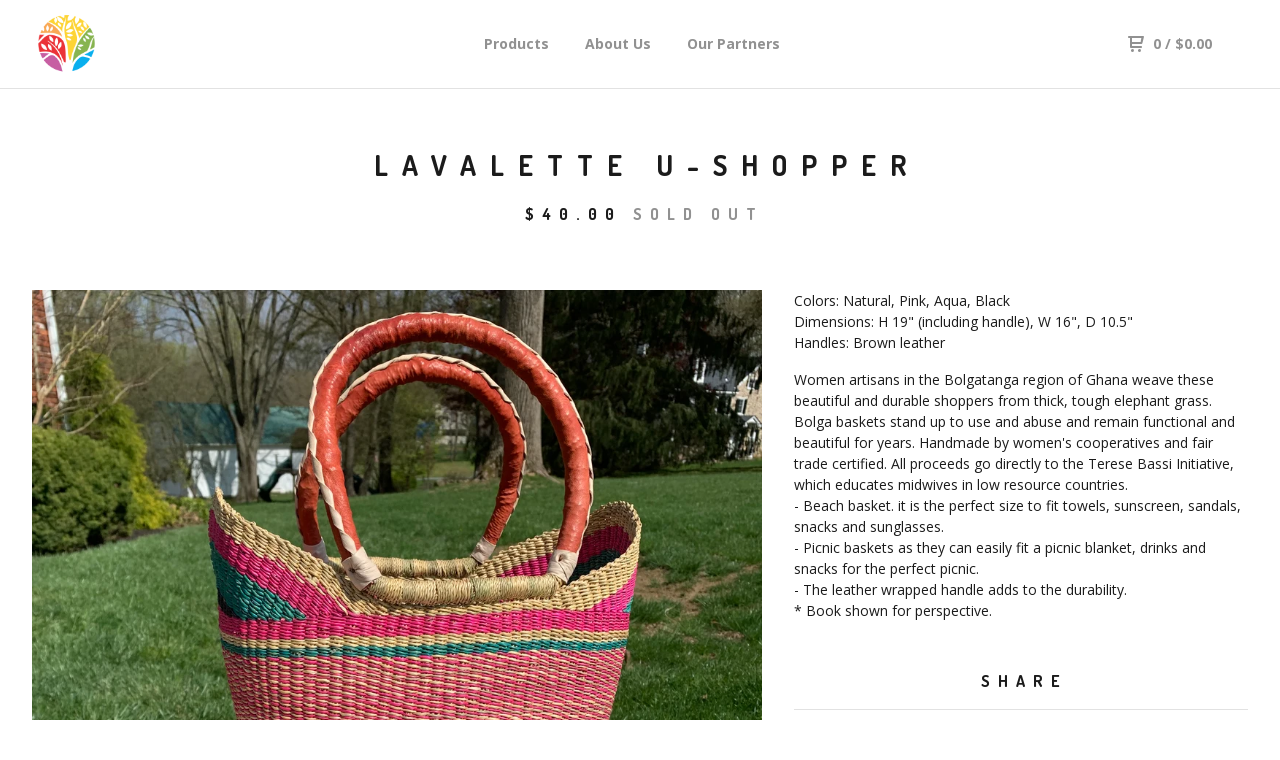

--- FILE ---
content_type: text/html; charset=utf-8
request_url: https://the1789fund.bigcartel.com/product/lavalette-u-shopper
body_size: 6185
content:
<!DOCTYPE html>
  <head>
    <title>Lavalette U-Shopper | The 1789 Fund</title>
    <meta charset="utf-8">
    <meta name="viewport" content="width=device-width, initial-scale=1.0, maximum-scale=1.0, user-scalable=no" />
    <link href="/theme_stylesheets/145050764/1623173778/theme.css" media="screen" rel="stylesheet" type="text/css">
    <script src="//ajax.googleapis.com/ajax/libs/jquery/1.11.3/jquery.min.js" type="text/javascript"></script>
    <script src="https://assets.bigcartel.com/theme_assets/91/1.6.3/theme.js?v=1" type="text/javascript"></script>
    <!-- Served from Big Cartel Storefront -->
<!-- Big Cartel generated meta tags -->
<meta name="generator" content="Big Cartel" />
<meta name="author" content="The 1789 Fund" />
<meta name="description" content="Colors: Natural, Pink, Aqua, Black Dimensions: H 19&quot; (including handle), W 16&quot;, D 10.5&quot; Handles: Brown leather Women artisans in the..." />
<meta name="referrer" content="strict-origin-when-cross-origin" />
<meta name="product_id" content="62235245" />
<meta name="product_name" content="Lavalette U-Shopper" />
<meta name="product_permalink" content="lavalette-u-shopper" />
<meta name="theme_name" content="Neat" />
<meta name="theme_version" content="1.6.3" />
<meta property="og:type" content="product" />
<meta property="og:site_name" content="The 1789 Fund" />
<meta property="og:title" content="Lavalette U-Shopper" />
<meta property="og:url" content="https://the1789fund.bigcartel.com/product/lavalette-u-shopper" />
<meta property="og:description" content="Colors: Natural, Pink, Aqua, Black Dimensions: H 19&quot; (including handle), W 16&quot;, D 10.5&quot; Handles: Brown leather Women artisans in the..." />
<meta property="og:image" content="https://assets.bigcartel.com/product_images/258481412/IMG_0914.jpg?auto=format&amp;fit=max&amp;h=1200&amp;w=1200" />
<meta property="og:image:secure_url" content="https://assets.bigcartel.com/product_images/258481412/IMG_0914.jpg?auto=format&amp;fit=max&amp;h=1200&amp;w=1200" />
<meta property="og:price:amount" content="40.00" />
<meta property="og:price:currency" content="USD" />
<meta property="og:availability" content="oos" />
<meta name="twitter:card" content="summary_large_image" />
<meta name="twitter:title" content="Lavalette U-Shopper" />
<meta name="twitter:description" content="Colors: Natural, Pink, Aqua, Black Dimensions: H 19&quot; (including handle), W 16&quot;, D 10.5&quot; Handles: Brown leather Women artisans in the..." />
<meta name="twitter:image" content="https://assets.bigcartel.com/product_images/258481412/IMG_0914.jpg?auto=format&amp;fit=max&amp;h=1200&amp;w=1200" />
<!-- end of generated meta tags -->

<!-- Big Cartel generated link tags -->
<link rel="preconnect" href="https://fonts.googleapis.com" />
<link rel="preconnect" href="https://fonts.gstatic.com" crossorigin="true" />
<link rel="stylesheet" href="//fonts.googleapis.com/css?family=Dosis:400,700|Open+Sans:300,400,500,700&amp;display=swap" type="text/css" title="Google Fonts" />
<link rel="canonical" href="https://the1789fund.bigcartel.com/product/lavalette-u-shopper" />
<link rel="alternate" href="https://the1789fund.bigcartel.com/products.xml" type="application/rss+xml" title="Product Feed" />
<link rel="icon" href="/favicon.svg" type="image/svg+xml" />
<link rel="icon" href="/favicon.ico" type="image/x-icon" />
<link rel="apple-touch-icon" href="/apple-touch-icon.png" />
<!-- end of generated link tags -->

<!-- Big Cartel generated structured data -->
<script type="application/ld+json">
{"@context":"https://schema.org","@type":"BreadcrumbList","itemListElement":[{"@type":"ListItem","position":1,"name":"Home","item":"https://the1789fund.bigcartel.com/"},{"@type":"ListItem","position":2,"name":"Products","item":"https://the1789fund.bigcartel.com/products"},{"@type":"ListItem","position":3,"name":"Lavalette U-Shopper","item":"https://the1789fund.bigcartel.com/product/lavalette-u-shopper"}]}
</script>
<script type="application/ld+json">
{"@context":"https://schema.org/","@type":"Product","name":"Lavalette U-Shopper","url":"https://the1789fund.bigcartel.com/product/lavalette-u-shopper","description":"Colors: Natural, Pink, Aqua, Black\nDimensions: H 19\u0026quot; (including handle), W 16\u0026quot;, D 10.5\u0026quot;\nHandles: Brown leather\n\nWomen artisans in the Bolgatanga region of Ghana weave these beautiful and durable shoppers from thick, tough elephant grass. Bolga baskets stand up to use and abuse and remain functional and beautiful for years. Handmade by women\u0026#39;s cooperatives and fair trade certified. All proceeds go directly to the Terese Bassi Initiative, which educates midwives in low resource countries.\n- Beach basket. it is the perfect size to fit towels, sunscreen, sandals, snacks and sunglasses.\n- Picnic baskets as they can easily fit a picnic blanket, drinks and snacks for the perfect picnic.\n- The leather wrapped handle adds to the durability.\n* Book shown for perspective.","sku":"62235245","image":["https://assets.bigcartel.com/product_images/258481412/IMG_0914.jpg?auto=format\u0026fit=max\u0026h=1200\u0026w=1200","https://assets.bigcartel.com/product_images/258481289/IMG_0915.jpg?auto=format\u0026fit=max\u0026h=1200\u0026w=1200"],"brand":{"@type":"Brand","name":"The 1789 Fund"},"offers":[{"@type":"Offer","name":"Lavalette U-Shopper","url":"https://the1789fund.bigcartel.com/product/lavalette-u-shopper","sku":"62235245","price":"40.0","priceCurrency":"USD","priceValidUntil":"2027-01-22","availability":"https://schema.org/OutOfStock","itemCondition":"NewCondition","additionalProperty":[{"@type":"PropertyValue","propertyID":"item_group_id","value":"62235245"}],"shippingDetails":[{"@type":"OfferShippingDetails","shippingDestination":{"@type":"DefinedRegion","addressCountry":"US"},"shippingRate":{"@type":"MonetaryAmount","value":"8.0","currency":"USD"}}]}]}
</script>

<!-- end of generated structured data -->

<script>
  window.bigcartel = window.bigcartel || {};
  window.bigcartel = {
    ...window.bigcartel,
    ...{"account":{"id":4351462,"host":"the1789fund.bigcartel.com","bc_host":"the1789fund.bigcartel.com","currency":"USD","country":{"code":"US","name":"United States"}},"theme":{"name":"Neat","version":"1.6.3","colors":{"button_background_color":null,"button_text_color":null,"button_hover_background_color":null,"background_color":"#ffffff","primary_text_color":"#1b1b1b","link_text_color":"#919191","link_hover_color":"#1b1b1b"}},"checkout":{"payments_enabled":true,"paypal_merchant_id":"74QRH6JA9KL68"},"product":{"id":62235245,"name":"Lavalette U-Shopper","permalink":"lavalette-u-shopper","position":14,"url":"/product/lavalette-u-shopper","status":"sold-out","created_at":"2020-04-16T21:07:21.000Z","has_password_protection":false,"images":[{"url":"https://assets.bigcartel.com/product_images/258481412/IMG_0914.jpg?auto=format\u0026fit=max\u0026h=1000\u0026w=1000","width":3024,"height":4032},{"url":"https://assets.bigcartel.com/product_images/258481289/IMG_0915.jpg?auto=format\u0026fit=max\u0026h=1000\u0026w=1000","width":3024,"height":4032}],"price":40.0,"default_price":40.0,"tax":0.0,"on_sale":true,"description":"Colors: Natural, Pink, Aqua, Black\r\nDimensions: H 19\" (including handle), W 16\", D 10.5\"\r\nHandles: Brown leather\r\n\r\nWomen artisans in the Bolgatanga region of Ghana weave these beautiful and durable shoppers from thick, tough elephant grass. Bolga baskets stand up to use and abuse and remain functional and beautiful for years. Handmade by women's cooperatives and fair trade certified. All proceeds go directly to the Terese Bassi Initiative, which educates midwives in low resource countries.\r\n- Beach basket. it is the perfect size to fit towels, sunscreen, sandals, snacks and sunglasses.\r\n- Picnic baskets as they can easily fit a picnic blanket, drinks and snacks for the perfect picnic.\r\n- The leather wrapped handle adds to the durability.\r\n* Book shown for perspective.","has_option_groups":false,"options":[{"id":227221796,"name":"Lavalette U-Shopper","price":40.0,"sold_out":true,"has_custom_price":false,"option_group_values":[]}],"artists":[],"categories":[],"option_groups":[],"shipping":[{"amount_alone":8.0,"amount_with_others":3.0,"country":{"id":43,"name":"United States","code":"US"}}]},"page":{"type":"product"}}
  }
</script>
<script async src="https://www.paypal.com/sdk/js?client-id=AbPSFDwkxJ_Pxau-Ek8nKIMWIanP8jhAdSXX5MbFoCq_VkpAHX7DZEbfTARicVRWOVUgeUt44lu7oHF-&merchant-id=74QRH6JA9KL68&currency=USD&components=messages,buttons" data-partner-attribution-id="BigCartel_SP_PPCP" data-namespace="PayPalSDK"></script>
<style type="text/css">.bc-product-video-embed { width: 100%; max-width: 640px; margin: 0 auto 1rem; } .bc-product-video-embed iframe { aspect-ratio: 16 / 9; width: 100%; border: 0; }</style>
<script type="text/javascript">
  var _bcaq = _bcaq || [];
  _bcaq.push(['_setUrl','stats1.bigcartel.com']);_bcaq.push(['_trackVisit','4351462']);_bcaq.push(['_trackProduct','62235245','4351462']);
  (function() {
    var bca = document.createElement('script'); bca.type = 'text/javascript'; bca.async = true;
    bca.src = '/stats.min.js';
    var s = document.getElementsByTagName('script')[0]; s.parentNode.insertBefore(bca, s);
  })();
</script>
<script src="/assets/currency-formatter-e6d2ec3fd19a4c813ec8b993b852eccecac4da727de1c7e1ecbf0a335278e93a.js"></script>
  </head>
  <body id="product" class="theme">
  <div class="wrap">
	    <header class="page">
      <div class="logo image">
        <a href="/" title="The 1789 Fund">
          
            <img src="https://assets.bigcartel.com/theme_images/44892626/logo-transparent1.png?auto=format&fit=max&w=400" alt="The 1789 Fund">
          
        </a>
      </div>
      <nav class="sections">
        <ul class="navigation">
          <li><a href="/products">Products</a></li>
          
            <li><a title="View About Us" href="/about-us">About Us</a></li>
          
            <li><a title="View Our Partners" href="/our-partners">Our Partners</a></li>
          
        </ul>
      </nav>
      <nav class="utility">
        <ul>
          
          <li class="cart">
            <a href="/cart">
              <svg xmlns="http://www.w3.org/2000/svg" width="16" height="16" viewBox="0 0 16 16"><path d="M15.202 0h-14.188c-.561 0-1.014.4-1.014 1s.453 1 1 1h1v9c0 .6.5 1 1 1h10c.56 0 1-.447 1-1s-.44-1-1-1h-9v-2h9.175c.56 0 1.124-.435 1.259-.97l1.536-6.06c.136-.57-.17-.97-.77-.97zm-2.596 6h-8.606v-4h9.397l-.791 4z"/><circle cx="4.5" cy="14.5" r="1.5"/><circle cx="11.5" cy="14.5" r="1.5"/></svg>
              0 <span class="desktop">/ <span data-currency-amount="0" data-currency-code="USD"><span class="currency_sign">$</span>0.00</span></span>
            </a>
          </li>
          <li>
            <a href="#nav" class="nav_trigger mobile">
              <svg xmlns="http://www.w3.org/2000/svg" width="16" height="10" viewBox="0 0 16 10"><path d="M15.5 0h-15c-.276 0-.5.2-.5.5v1c0 .3.2.5.5.5h15c.276 0 .5-.2.5-.5v-1c0-.3-.2-.5-.5-.5zM15.5 4h-15c-.276 0-.5.2-.5.5v1c0 .3.2.5.5.5h15c.276 0 .5-.2.5-.5v-1c0-.3-.2-.5-.5-.5zM15.5 8h-15c-.276 0-.5.2-.5.5v1c0 .3.2.5.5.5h15c.276 0 .5-.224.5-.5v-1c0-.3-.2-.5-.5-.5z"/></svg>
            </a>
          </li>
        </ul>
      </nav>
    </header>

    <div class="mobile_nav">
  		<a href="#" class="close_nav">
  			<svg xmlns="http://www.w3.org/2000/svg" width="15" height="15" viewBox="0 0 10 10"><path d="M7.924 6.51l-2.474-2.475 2.475-2.475c.196-.195.196-.512 0-.707l-.708-.753c-.195-.195-.512-.195-.707 0l-2.474 2.521-2.475-2.475c-.195-.195-.512-.195-.707 0l-.707.754c-.196.195-.196.5 0 .707l2.475 2.475-2.475 2.428c-.196.195-.196.5 0 .707l.707.7c.195.2.5.2.7 0l2.475-2.475 2.481 2.482c.195.2.5.2.7 0l.707-.707c.204-.217.183-.517-.017-.707z"/></svg>
  		</a>
  		<ul>
  		  <li><a href="/products">Products</a></li>
  		  
  		    <li><a title="View About Us" href="/about-us">About Us</a></li>
  		  
  		    <li><a title="View Our Partners" href="/our-partners">Our Partners</a></li>
  		  
  		  <li><a href="/contact">Contact</a></li>
  		</ul>
	  </div>
    
      <section class="content">
  <h1>Lavalette U-Shopper</h1>

  
  <h4><span data-currency-amount="40.0" data-currency-code="USD"><span class="currency_sign">$</span>40.00</span> <em>Sold Out</em></h4>

  

  <section class="product_image image_gallery">
    <div class="default_image">
      
        <a href="https://assets.bigcartel.com/product_images/258481412/IMG_0914.jpg?auto=format&fit=max&w=2000"><img src="https://assets.bigcartel.com/product_images/258481412/IMG_0914.jpg?auto=format&fit=max&w=1000" alt="Image of Lavalette U-Shopper" class="primary_image"></a>
      
    </div>
    
      <ul class="product_thumbnails">
        
          <li><a href="https://assets.bigcartel.com/product_images/258481289/IMG_0915.jpg?auto=format&fit=max&w=2000"><img src="https://assets.bigcartel.com/product_images/258481289/IMG_0915.jpg?auto=format&fit=max&w=500" alt="Image of Lavalette U-Shopper"></a></li>
        
      </ul>
    
  </section>

  <section class="product_description">
    
      <p>Colors: Natural, Pink, Aqua, Black
<br />Dimensions: H 19" (including handle), W 16", D 10.5"
<br />Handles: Brown leather</p>
<p>Women artisans in the Bolgatanga region of Ghana weave these beautiful and durable shoppers from thick, tough elephant grass. Bolga baskets stand up to use and abuse and remain functional and beautiful for years. Handmade by women's cooperatives and fair trade certified. All proceeds go directly to the Terese Bassi Initiative, which educates midwives in low resource countries.
<br />- Beach basket. it is the perfect size to fit towels, sunscreen, sandals, snacks and sunglasses.
<br />- Picnic baskets as they can easily fit a picnic blanket, drinks and snacks for the perfect picnic.
<br />- The leather wrapped handle adds to the durability.
<br />* Book shown for perspective.</p>
    

    

    

    
      <h4>Share</h4>
      <ul class="social_links">
        <li><a target="_blank" href="http://twitter.com/share?url=https://the1789fund.bigcartel.com/product/lavalette-u-shopper&text=Check out The 1789 Fund's"><svg xmlns="http://www.w3.org/2000/svg" width="16" height="16" viewBox="0 150.857 612 490.298" enable-background="new 0 150.857 612 490.298"><path d="M605.886 208.899c-22.068 9.841-45.777 16.493-70.667 19.486 25.397-15.318 44.908-39.572 54.106-68.477-23.776 14.186-50.104 24.48-78.14 30.037-22.442-24.058-54.426-39.088-89.817-39.088-67.956 0-123.055 55.41-123.055 123.765 0 9.7 1.083 19.144 3.182 28.207-102.265-5.171-192.933-54.438-253.625-129.322-10.587 18.287-16.659 39.547-16.659 62.228 0 42.944 21.726 80.833 54.744 103.024-20.172-.637-39.15-6.206-55.729-15.478-.012.52-.012 1.041-.012 1.561 0 59.97 42.418 109.988 98.709 121.366-10.331 2.833-21.193 4.345-32.417 4.345-7.932 0-15.637-.777-23.152-2.222 15.662 49.169 61.103 84.959 114.946 85.956-42.112 33.195-95.172 52.981-152.823 52.981-9.933 0-19.725-.588-29.352-1.726 54.456 35.116 119.138 55.612 188.619 55.612 226.33 0 350.101-188.601 350.101-352.164 0-5.367-.123-10.698-.361-16.016 24.039-17.458 44.903-39.264 61.402-64.075z"/></svg></a>
        <li><a target="_blank" href="https://www.facebook.com/sharer/sharer.php?u=https://the1789fund.bigcartel.com/product/lavalette-u-shopper"><svg xmlns="http://www.w3.org/2000/svg" width="9" height="16" viewBox="157.162 90 297.799 612" enable-background="new 157.162 90 297.799 612"><path d="M369.036 193.795h85.68v-103.795h-121.054c-97.553 19.707-98.776 108.936-98.776 108.936v105.753h-77.724v102.938h77.724v294.373h108.324v-294.617h102.081l9.67-102.938h-111.017v-75.521c-.123-33.171 25.092-35.129 25.092-35.129z"/></svg></a>
        <li class="social_pinterest"><a title="Pin" data-pin-custom="true" data-pin-do="buttonPin" href="https://www.pinterest.com/pin/create/button/?url=https://the1789fund.bigcartel.com/product/lavalette-u-shopper&media=https://assets.bigcartel.com/product_images/258481412/IMG_0914.jpg&description=Colors: Natural, Pink, Aqua, Black
Dimensions: H 19&quot; (including handle), W 16&quot;, D 10.5&quot;
Handles: Brown leather

Women artisans in the Bolgatanga region of Ghana weave these beaut..."><svg xmlns="http://www.w3.org/2000/svg" width="36" height="36" viewBox="0 0 12 16"><path d="M4.933 10.582c-.406 2.203-.9 4.314-2.366 5.418-.452-3.33.665-5.83 1.183-8.484C2.866 6 3.9 2.9 5.7 3.63c2.315.97-2 5.77.9 6.34 3 .6 4.225-5.4 2.365-7.36C6.285-.22 1.1 2.5 1.8 6.596c.154 1 1.1 1.3.4 2.658C.48 8.858-.034 7.45.032 5.574.138 2.504 2.692.352 5.255.054c3.24-.376 6.3 1.2 6.7 4.396.473 3.568-1.462 7.433-4.927 7.2C6.063 11.5 5.7 11 4.9 10.582z"/></svg>
      </a></li>
      </ul>
    

  </section>
</section>


    

    <footer>
      <nav class="footernav">
        <ul>
          <li><a href="/">Home</a></li>
          
          <li><a href="/contact">Contact</a></li>
          
            <li><a href="http://the1789fund.org">Back to site</a></li>
          
        </ul>
      </nav>
  	  
    	  <ul class="social_footer">
          
            <li><a title="Twitter" href="https://twitter.com/1789fund"><svg id="twitter" xmlns="http://www.w3.org/2000/svg" width="36" height="36" viewBox="0 150.857 612 490.298" enable-background="new 0 150.857 612 490.298"><path d="M605.886 208.899c-22.068 9.841-45.777 16.493-70.667 19.486 25.397-15.318 44.908-39.572 54.106-68.477-23.776 14.186-50.104 24.48-78.14 30.037-22.442-24.058-54.426-39.088-89.817-39.088-67.956 0-123.055 55.41-123.055 123.765 0 9.7 1.083 19.144 3.182 28.207-102.265-5.171-192.933-54.438-253.625-129.322-10.587 18.287-16.659 39.547-16.659 62.228 0 42.944 21.726 80.833 54.744 103.024-20.172-.637-39.15-6.206-55.729-15.478-.012.52-.012 1.041-.012 1.561 0 59.97 42.418 109.988 98.709 121.366-10.331 2.833-21.193 4.345-32.417 4.345-7.932 0-15.637-.777-23.152-2.222 15.662 49.169 61.103 84.959 114.946 85.956-42.112 33.195-95.172 52.981-152.823 52.981-9.933 0-19.725-.588-29.352-1.726 54.456 35.116 119.138 55.612 188.619 55.612 226.33 0 350.101-188.601 350.101-352.164 0-5.367-.123-10.698-.361-16.016 24.039-17.458 44.903-39.264 61.402-64.075z"/></svg></a></li>
          
          
            <li><a title="Facebook" href="https://facebook.com/the1789fund"><svg xmlns="http://www.w3.org/2000/svg" width="36" height="36" viewBox="157.162 90 297.799 612" enable-background="new 157.162 90 297.799 612"><path d="M369.036 193.795h85.68v-103.795h-121.054c-97.553 19.707-98.776 108.936-98.776 108.936v105.753h-77.724v102.938h77.724v294.373h108.324v-294.617h102.081l9.67-102.938h-111.017v-75.521c-.123-33.171 25.092-35.129 25.092-35.129z"/></svg></a></li>
          
          
            <li><a title="Instagram" href="https://instagram.com/the1789fund"><svg xmlns="http://www.w3.org/2000/svg" width="36" height="36" viewBox="0 90 612 612" enable-background="new 0 90 612 612"><path d="M540.273 90h-468.546c-39.536 0-71.727 32.191-71.727 71.727v468.67c0 39.412 32.191 71.603 71.727 71.603h468.67c39.535 0 71.726-32.191 71.726-71.727v-468.546c-.123-39.414-32.436-71.727-71.85-71.727zm-234.273 190.332c63.893 0 115.668 51.775 115.668 115.668s-51.775 115.668-115.668 115.668-115.668-51.775-115.668-115.668 51.775-115.668 115.668-115.668zm236.232 327.787c0 13.097-10.771 23.868-23.868 23.868h-425.952c-13.097 0-23.868-10.771-23.868-23.868v-259.61h56.304c-3.917 15.178-6.12 31.212-6.12 47.491 0 103.551 83.966 187.272 187.272 187.272s187.272-83.721 187.272-187.272c0-16.524-2.204-32.313-6.12-47.491h55.08v259.61zm0-353.001c0 13.097-10.771 23.868-23.868 23.868h-69.769c-13.097 0-23.868-10.771-23.868-23.868v-69.768c0-13.097 10.771-23.868 23.868-23.868h69.769c13.097 0 23.868 10.771 23.868 23.868v69.768z"/></svg></a></li>
          
          
          
    	  </ul>
  	  
      <cite><span class="badge"><a href="https://www.bigcartel.com/?utm_source=bigcartel&utm_medium=storefront&utm_campaign=4351462&utm_term=the1789fund" data-bc-hook="attribution" rel="nofollow">Powered by Big Cartel</a></span></cite>
    </footer>

    
  </div>
  <script>
    $(function() {
  		if ($('.slides-container').length) {
  			$('.slideshow').superslides({
  				hashchange: false,
  				pagination:false,
  				play: 6000
  			});
  		}
    });
  </script>
  
    <script async defer src="//assets.pinterest.com/js/pinit.js"></script>
  
<script defer src="https://static.cloudflareinsights.com/beacon.min.js/vcd15cbe7772f49c399c6a5babf22c1241717689176015" integrity="sha512-ZpsOmlRQV6y907TI0dKBHq9Md29nnaEIPlkf84rnaERnq6zvWvPUqr2ft8M1aS28oN72PdrCzSjY4U6VaAw1EQ==" data-cf-beacon='{"rayId":"9c1cebb28d1ca9c0","version":"2025.9.1","serverTiming":{"name":{"cfExtPri":true,"cfEdge":true,"cfOrigin":true,"cfL4":true,"cfSpeedBrain":true,"cfCacheStatus":true}},"token":"44d6648085c9451aa740849b0372227e","b":1}' crossorigin="anonymous"></script>
</body>
</html>

--- FILE ---
content_type: text/css; charset=utf-8
request_url: https://the1789fund.bigcartel.com/theme_stylesheets/145050764/1623173778/theme.css
body_size: 10539
content:
/* Magnific Popup CSS */

.mfp-bg {
  top: 0;
  left: 0;
  width: 100%;
  height: 100%;
  z-index: 1042;
  overflow: hidden;
  position: fixed;
  background: #0b0b0b;
  opacity: 0.8;
  filter: alpha(opacity=80); }

.mfp-wrap {
  top: 0;
  left: 0;
  width: 100%;
  height: 100%;
  z-index: 1043;
  position: fixed;
  outline: none !important;
  -webkit-backface-visibility: hidden; }

.mfp-container {
  text-align: center;
  position: absolute;
  width: 100%;
  height: 100%;
  left: 0;
  top: 0;
  padding: 0 8px;
  -webkit-box-sizing: border-box;
  -moz-box-sizing: border-box;
  box-sizing: border-box; }

.mfp-container:before {
  content: '';
  display: inline-block;
  height: 100%;
  vertical-align: middle; }

.mfp-align-top .mfp-container:before {
  display: none; }

.mfp-content {
  position: relative;
  display: inline-block;
  vertical-align: middle;
  margin: 0 auto;
  text-align: left;
  z-index: 1045; }

.mfp-inline-holder .mfp-content, .mfp-ajax-holder .mfp-content {
  width: 100%;
  cursor: auto; }

.mfp-ajax-cur {
  cursor: progress; }

.mfp-zoom-out-cur, .mfp-zoom-out-cur .mfp-image-holder .mfp-close {
  cursor: -moz-zoom-out;
  cursor: -webkit-zoom-out;
  cursor: zoom-out; }

.mfp-zoom {
  cursor: pointer;
  cursor: -webkit-zoom-in;
  cursor: -moz-zoom-in;
  cursor: zoom-in; }

.mfp-auto-cursor .mfp-content {
  cursor: auto; }

.mfp-close, .mfp-arrow, .mfp-preloader, .mfp-counter {
  -webkit-user-select: none;
  -moz-user-select: none;
  user-select: none; }

.mfp-loading.mfp-figure {
  display: none; }

.mfp-hide {
  display: none !important; }

.mfp-preloader {
  color: #CCC;
  position: absolute;
  top: 50%;
  width: auto;
  text-align: center;
  margin-top: -0.8em;
  left: 8px;
  right: 8px;
  z-index: 1044; }
  .mfp-preloader a {
    color: #CCC; }
    .mfp-preloader a:hover {
      color: #FFF; }

.mfp-s-ready .mfp-preloader {
  display: none; }

.mfp-s-error .mfp-content {
  display: none; }

button.mfp-close, a.mfp-arrow {
  overflow: visible;
  cursor: pointer;
  border: 0;
  display: block;
  padding: 0;
  z-index: 1046;
  -webkit-box-shadow: none;
  box-shadow: none; }


.mfp-close {
  width: 44px;
  height: 44px;
  line-height: 44px;
  position: absolute;
  right: 0;
  top: 0;
  text-decoration: none;
  text-align: center;
  opacity: 0.65;
  filter: alpha(opacity=65);
  padding: 0 0 18px 10px;
  color: #FFF;
  font-style: normal;
  font-size: 28px;
  font-family: Arial, Baskerville, monospace; }
  .mfp-close:hover, .mfp-close:focus {
    background: none;
    border: 0px;
    opacity: 1;
    filter: alpha(opacity=100); }
  .mfp-close:active {
    top: 1px; }

.mfp-close svg {
  fill: #FFF; 
  height: 18px;
  width: 18px;
  position: relative;
  z-index: -1;
}

.mfp-close-btn-in .mfp-close {
  color: #333; }

.mfp-image-holder .mfp-close, .mfp-iframe-holder .mfp-close {
  color: #FFF;
  right: -6px;
  text-align: right;
  padding-right: 6px;
  width: 100%; }

.mfp-counter {
  position: absolute;
  top: 16px;
  left: 0;
  color: #CCC;
  font-size: 14px;
  line-height: 18px;
  white-space: nowrap; }

.mfp-arrow {
  position: absolute;
background: rgba(0,0,0,0.5);
    opacity: .8;
  filter: alpha(opacity=65);
  margin: 0;
  top: 50%;
  margin-top: -55px;
  padding: 0;
  width: 80px;
  height: 80px;
  -webkit-tap-highlight-color: rgba(0, 0, 0, 0); }
  .mfp-arrow:active {
    margin-top: -54px; }
  .mfp-arrow:hover, .mfp-arrow:focus {
    background: #000;
    opacity: 1;
    filter: alpha(opacity=100); }
  .mfp-arrow .mfp-b, .mfp-arrow .mfp-a {
    content: '';
    display: block;
    width: 0;
    height: 0;
    position: absolute;
    left: 0;
    top: 0;
    margin-top: 35px;
    margin-left: 35px;
    border: medium inset transparent; }
  .mfp-arrow:after, .mfp-arrow .mfp-a {

    top: 8px; }
  .mfp-arrow:before, .mfp-arrow .mfp-b {

    opacity: 0.7; }

.mfp-arrow-left {
  left: 20px;border-radius:2px; }
  .mfp-arrow-left:after, .mfp-arrow-left .mfp-a {
    margin-left: 31px; }
  .mfp-arrow-left:before, .mfp-arrow-left .mfp-b {
    margin-left: 25px;
   }

.mfp-arrow-right {
  right: 20px;
  border-radius:2px; }
  .mfp-arrow-right:after, .mfp-arrow-right .mfp-a {
    margin-left: 39px; }
  .mfp-arrow-right:before, .mfp-arrow-right .mfp-b {
     }

.mfp-iframe-holder {
  padding-top: 40px;
  padding-bottom: 40px; }
  .mfp-iframe-holder .mfp-content {
    line-height: 0;
    width: 100%;
    max-width: 900px; }
  .mfp-iframe-holder .mfp-close {
    top: -40px; }

.mfp-iframe-scaler {
  width: 100%;
  height: 0;
  overflow: hidden;
  padding-top: 56.25%; }
  .mfp-iframe-scaler iframe {
    position: absolute;
    display: block;
    top: 0;
    left: 0;
    width: 100%;
    height: 100%;
    box-shadow: 0 0 8px rgba(0, 0, 0, 0.6);
    background: #000; }

/* Main image in popup */
img.mfp-img {
  width: auto;
  max-width: 100%;
  height: auto;
  display: block;
  line-height: 0;
  -webkit-box-sizing: border-box;
  -moz-box-sizing: border-box;
  box-sizing: border-box;
  padding: 40px 0 40px;
  margin: 0 auto; }

/* The shadow behind the image */
.mfp-figure {
  line-height: 0; }
  .mfp-figure:after {
    content: '';
    position: absolute;
    left: 0;
    top: 40px;
    bottom: 40px;
    display: block;
    right: 0;
    width: auto;
    height: auto;
    z-index: -1;
    box-shadow: 0 0 8px rgba(0, 0, 0, 0.6);
    background: #444; }
  .mfp-figure small {
    color: #BDBDBD;
    display: block;
    font-size: 12px;
    line-height: 14px; }
  .mfp-figure figure {
    margin: 0; }

.mfp-bottom-bar {
  margin-top: 0;
  position: absolute;
  top: 0;
  left: 0;
  width: 100%;
  cursor: auto; }

.mfp-title {
  text-align: left;
  line-height: 18px;
  color: #F3F3F3;
  word-wrap: break-word;
  padding-right: 36px; }

.mfp-image-holder .mfp-content {
  max-width: 100%; }

.mfp-gallery .mfp-image-holder .mfp-figure {
  cursor: pointer; }

@media screen and (max-width: 800px) and (orientation: landscape), screen and (max-height: 300px) {
  /**
       * Remove all paddings around the image on small screen
       */
  .mfp-img-mobile .mfp-image-holder {
    padding-left: 0;
    padding-right: 0; }
  .mfp-img-mobile img.mfp-img {
    padding: 0; }
  .mfp-img-mobile .mfp-figure:after {
    top: 0;
    bottom: 0; }
  .mfp-img-mobile .mfp-figure small {
    display: inline;
    margin-left: 5px; }
  .mfp-img-mobile .mfp-bottom-bar {
    background: rgba(0, 0, 0, 0.6);
    bottom: 0;
    margin: 0;
    top: auto;
    padding: 3px 5px;
    position: fixed;
    -webkit-box-sizing: border-box;
    -moz-box-sizing: border-box;
    box-sizing: border-box; }
    .mfp-img-mobile .mfp-bottom-bar:empty {
      padding: 0; }
  .mfp-img-mobile .mfp-counter {
    right: 5px;
    top: 3px; }
  .mfp-img-mobile .mfp-close {
    top: 0;
    right: 0;
    width: 35px;
    height: 35px;
    line-height: 35px;
    background: rgba(0, 0, 0, 0.6);
    position: fixed;
    text-align: center;
    padding: 0; }
 }
.mfp-arrow svg {
  height: 32px;
  width: 32px;
  fill: #FFF;
  position: relative;
  z-index: -1;
top: 50%;
    -webkit-transform: translateY(-50%);
    -ms-transform: translateY(-50%);
    transform: translateY(-50%);
}
@media all and (max-width: 900px) {
  .mfp-arrow {
    -webkit-transform: scale(0.50);
    transform: scale(0.50);
    background: rgba(0,0,0,0.5);
    opacity: .8
    }
  .mfp-arrow svg { 
    height: 40px;
    width: 40px;
  }

  .mfp-arrow-left {
    -webkit-transform-origin: 0;
    transform-origin: 0;
    left: 6px
  }

  .mfp-arrow-right {
    -webkit-transform-origin: 100%;
    transform-origin: 100%;
    right: 6px;
   }

  .mfp-container {
    padding-left: 6px;
    padding-right: 6px; }
 }

.mfp-ie7 .mfp-img {
  padding: 0; }
.mfp-ie7 .mfp-bottom-bar {
  width: 600px;
  left: 50%;
  margin-left: -300px;
  margin-top: 5px;
  padding-bottom: 5px; }
.mfp-ie7 .mfp-container {
  padding: 0; }
.mfp-ie7 .mfp-content {
  padding-top: 44px; }
.mfp-ie7 .mfp-close {
  top: 0;
  right: 0;
  padding-top: 0; }

/*! normalize.css v2.1.0 | MIT License | git.io/normalize */

/* ==========================================================================
   HTML5 display definitions
   ========================================================================== */

/**
 * Correct `block` display not defined in IE 8/9.
 */


article,
aside,
details,
figcaption,
figure,
footer,
header,
hgroup,
main,
nav,
section,
summary {
    display: block;
}

/**
 * Correct `inline-block` display not defined in IE 8/9.
 */

audio,
canvas,
video {
    display: inline-block;
}

/**
 * Prevent modern browsers from displaying `audio` without controls.
 * Remove excess height in iOS 5 devices.
 */

audio:not([controls]) {
    display: none;
    height: 0;
}

/**
 * Address styling not present in IE 8/9.
 */

[hidden] {
    display: none;
}

/* ==========================================================================
   Base
   ========================================================================== */

/**
 * 1. Set default font family to sans-serif.
 * 2. Prevent iOS text size adjust after orientation change, without disabling
 *    user zoom.
 */

html {
    font-family: sans-serif; /* 1 */
    -webkit-text-size-adjust: 100%; /* 2 */
    -ms-text-size-adjust: 100%; /* 2 */
}

/**
 * Remove default margin.
 */

body {
    margin: 0;
}

/* ==========================================================================
   Links
   ========================================================================== */

/**
 * Address `outline` inconsistency between Chrome and other browsers.
 */

a:focus {
    outline: thin dotted;
}

/**
 * Improve readability when focused and also mouse hovered in all browsers.
 */

a:active,
a:hover {
    outline: 0;
}

/* ==========================================================================
   Typography
   ========================================================================== */

/**
 * Address variable `h1` font-size and margin within `section` and `article`
 * contexts in Firefox 4+, Safari 5, and Chrome.
 */

h1 {
    font-size: 2em;
    margin: 0.67em 0;
}

/**
 * Address styling not present in IE 8/9, Safari 5, and Chrome.
 */

abbr[title] {
    border-bottom: 1px dotted;
}

/**
 * Address style set to `bolder` in Firefox 4+, Safari 5, and Chrome.
 */

b,
strong {
    font-weight: bold;
}

/**
 * Address styling not present in Safari 5 and Chrome.
 */

dfn {
    font-style: italic;
}

/**
 * Address differences between Firefox and other browsers.
 */

hr {
    -moz-box-sizing: content-box;
    box-sizing: content-box;
    height: 0;
}

/**
 * Address styling not present in IE 8/9.
 */

mark {
    background: #ff0;
    color: #000;
}

/**
 * Correct font family set oddly in Safari 5 and Chrome.
 */

code,
kbd,
pre,
samp {
    font-family: monospace, serif;
    font-size: 1em;
}

/**
 * Improve readability of pre-formatted text in all browsers.
 */

pre {
    white-space: pre-wrap;
}

/**
 * Set consistent quote types.
 */

q {
    quotes: "\201C" "\201D" "\2018" "\2019";
}

/**
 * Address inconsistent and variable font size in all browsers.
 */

small {
    font-size: 80%;
}

/**
 * Prevent `sub` and `sup` affecting `line-height` in all browsers.
 */

sub,
sup {
    font-size: 75%;
    line-height: 0;
    position: relative;
    vertical-align: baseline;
}

sup {
    top: -0.5em;
}

sub {
    bottom: -0.25em;
}

/* ==========================================================================
   Embedded content
   ========================================================================== */

/**
 * Remove border when inside `a` element in IE 8/9.
 */

img {
    border: 0;
}

/**
 * Correct overflow displayed oddly in IE 9.
 */

svg:not(:root) {
    overflow: hidden;
}

/* ==========================================================================
   Figures
   ========================================================================== */

/**
 * Address margin not present in IE 8/9 and Safari 5.
 */

figure {
    margin: 0;
}

/* ==========================================================================
   Forms
   ========================================================================== */

/**
 * Define consistent border, margin, and padding.
 */

fieldset {
    border: 1px solid #c0c0c0;
    margin: 0 2px;
    padding: 0.35em 0.625em 0.75em;
}

/**
 * 1. Correct `color` not being inherited in IE 8/9.
 * 2. Remove padding so people aren't caught out if they zero out fieldsets.
 */

legend {
    border: 0; /* 1 */
    padding: 0; /* 2 */
}

/**
 * 1. Correct font family not being inherited in all browsers.
 * 2. Correct font size not being inherited in all browsers.
 * 3. Address margins set differently in Firefox 4+, Safari 5, and Chrome.
 */

button,
input,
select,
textarea {
    font-family: inherit; /* 1 */
    font-size: 100%; /* 2 */
    margin: 0; /* 3 */
}

/**
 * Address Firefox 4+ setting `line-height` on `input` using `!important` in
 * the UA stylesheet.
 */

button,
input {
    line-height: normal;
}

/**
 * Address inconsistent `text-transform` inheritance for `button` and `select`.
 * All other form control elements do not inherit `text-transform` values.
 * Correct `button` style inheritance in Chrome, Safari 5+, and IE 8+.
 * Correct `select` style inheritance in Firefox 4+ and Opera.
 */

button,
select {
    text-transform: none;
}

/**
 * 1. Avoid the WebKit bug in Android 4.0.* where (2) destroys native `audio`
 *    and `video` controls.
 * 2. Correct inability to style clickable `input` types in iOS.
 * 3. Improve usability and consistency of cursor style between image-type
 *    `input` and others.
 */

button,
html input[type="button"], /* 1 */
input[type="reset"],
input[type="submit"] {
    -webkit-appearance: button; /* 2 */
    cursor: pointer; /* 3 */
}

/**
 * Re-set default cursor for disabled elements.
 */

button[disabled],
html input[disabled] {
    cursor: default;
}

/**
 * 1. Address box sizing set to `content-box` in IE 8/9.
 * 2. Remove excess padding in IE 8/9.
 */

input[type="checkbox"],
input[type="radio"] {
    box-sizing: border-box; /* 1 */
    padding: 0; /* 2 */
}

/**
 * 1. Address `appearance` set to `searchfield` in Safari 5 and Chrome.
 * 2. Address `box-sizing` set to `border-box` in Safari 5 and Chrome
 *    (include `-moz` to future-proof).
 */

input[type="search"] {
    -webkit-appearance: textfield; /* 1 */
    -moz-box-sizing: content-box;
    -webkit-box-sizing: content-box; /* 2 */
    box-sizing: content-box;
}

/**
 * Remove inner padding and search cancel button in Safari 5 and Chrome
 * on OS X.
 */

input[type="search"]::-webkit-search-cancel-button,
input[type="search"]::-webkit-search-decoration {
    -webkit-appearance: none;
}

/**
 * Remove inner padding and border in Firefox 4+.
 */

button::-moz-focus-inner,
input::-moz-focus-inner {
    border: 0;
    padding: 0;
}

/**
 * 1. Remove default vertical scrollbar in IE 8/9.
 * 2. Improve readability and alignment in all browsers.
 */

textarea {
    overflow: auto; /* 1 */
    vertical-align: top; /* 2 */
}

/* ==========================================================================
   Tables
   ========================================================================== */

/**
 * Remove most spacing between table cells.
 */

table {
    border-collapse: collapse;
    border-spacing: 0;
}
.slideshow {
  position: relative;
}
.slideshow .slides-container {
  display: none;
}
.slideshow .scrollable {
  *zoom: 1;
  position: relative;
  top: 0;
  left: 0;
  overflow-y: auto;
  -webkit-overflow-scrolling: touch;
  height: 100%;
}
.slideshow .scrollable:after {
  content: "";
  display: table;
  clear: both;
}

.slides-navigation {
  margin: 0 auto;
  position: absolute;
  z-index: 3;
  top: 46%;
  width: 100%;
}
.slides-navigation a {
  position: absolute;
  display: block;
}
.slides-navigation a.prev {
  left: 0;
}
.slides-navigation a.next {
  right: 0;
}

.slides-pagination {
  position: absolute;
  z-index: 3;
  bottom: 0;
  text-align: center;
  width: 100%;
}
.slides-pagination a {
  border: 2px solid #222;
  border-radius: 15px;
  width: 10px;
  height: 10px;
  display: -moz-inline-stack;
  display: inline-block;
  vertical-align: middle;
  *vertical-align: auto;
  zoom: 1;
  *display: inline;
  background-image: url("[data-uri]");
  margin: 2px;
  overflow: hidden;
  text-indent: -100%;
}
.slides-pagination a.current {
  background: #222;
}
html, body {
  height: 100%;
}

body {
  background: #ffffff;
  color: #1b1b1b;
  font: normal 100%/1.5 "Open Sans", sans-serif;
  -webkit-font-smoothing: antialiased;
}

hr {
  background-color: 1px solid #e2e2e2;
  border-style: none;
  border: none;
  box-sizing: border-box;
  height: 1px;
  margin: 16px 0;
  padding: 0;
  width: 100%;
}

header:after {
  -webkit-transition-property: all;
  -moz-transition-property: all;
  -o-transition-property: all;
  transition-property: all;
  -webkit-transition-duration: 0.5s;
  -moz-transition-duration: 0.5s;
  -o-transition-duration: 0.5s;
  transition-duration: 0.5s;
  -webkit-transition-timing-function: ease-in;
  -moz-transition-timing-function: ease-in;
  -o-transition-timing-function: ease-in;
  transition-timing-function: ease-in;
}

a,
header a:after,
.slideshow div a,
.button, submit, input[type='submit'], button, select, path, circle, .select {
  -webkit-transition-property: all;
  -moz-transition-property: all;
  -o-transition-property: all;
  transition-property: all;
  -webkit-transition-duration: 0.25s;
  -moz-transition-duration: 0.25s;
  -o-transition-duration: 0.25s;
  transition-duration: 0.25s;
  -webkit-transition-timing-function: ease-in-out;
  -moz-transition-timing-function: ease-in-out;
  -o-transition-timing-function: ease-in-out;
  transition-timing-function: ease-in-out;
}

a {
  color: #919191;
  text-decoration: none;
}

a:hover {
  color: #1b1b1b;
}

.button, submit, input[type='submit'], button {
  -webkit-border-radius: 0;
  -moz-border-radius: 0;
  -ms-border-radius: 0;
  -o-border-radius: 0;
  border-radius: 0;
  font-size: 14px;
  line-height: 21px;
  font-size: 0.875rem;
  line-height: 1.3125rem;
  background-color: transparent;
  border: 1px solid #919191;
  box-sizing: border-box;
  color: #919191;
  display: inline-block;
  font-weight: 600;
  height: 56px;
  line-height: 56px;
  margin: 0;
  outline: 0;
  padding: 0 16px;
  white-space: nowrap;
  width: 100%;
}
.button:hover, .button:focus, submit:hover, submit:focus, input[type='submit']:hover, input[type='submit']:focus, button:hover, button:focus {
  background-color: #1b1b1b;
  border: 1px solid #1b1b1b;
  color: #ffffff;
}

form, input, textarea, submit, input[type='submit'], input[type='text'], button, select {
  font-family: "Open Sans", sans-serif;
  font-size: 14px;
  line-height: 21px;
  font-size: 0.875rem;
  line-height: 1.3125rem;
  font-style: normal;
  -webkit-font-smoothing: antialiased;
  -webkit-appearance: none;
  -moz-appearance: none;
  appearance: none;
}

input[type='text'], input[type='textarea'], textarea {
  -webkit-border-radius: 0;
  -moz-border-radius: 0;
  -ms-border-radius: 0;
  -o-border-radius: 0;
  border-radius: 0;
  font-size: 16px;
  line-height: 24px;
  font-size: 1rem;
  line-height: 1.5rem;
  background-color: rgba(255, 255, 255, 0);
  border: 1px solid #919191;
  box-sizing: border-box;
  color: #919191;
  margin: 0;
  outline: 0;
  white-space: nowrap;
  text-indent: 16px;
}
input[type='text']:focus, input[type='textarea']:focus, textarea:focus {
  border: 1px solid #1b1b1b;
  color: #1b1b1b;
}

input[type='textarea'], textarea {
  padding: 16px;
  text-indent: 0px;
  white-space: normal;
}

.select {
  *zoom: 1;
  border: 1px solid #919191;
  box-sizing: border-box;
  color: #919191;
  margin-bottom: 16px;
  position: relative;
}
.select:after {
  content: "";
  display: table;
  clear: both;
}
.select:hover {
  background-color: #1b1b1b;
  border: 1px solid #1b1b1b;
  color: #ffffff;
}
.select:hover select {
  color: #ffffff;
}
.select select {
  background: none;
  border: 0px;
  border-radius: 0px;
  color: #919191;
  font-weight: 600;
  height: 56px;
  line-height: 56px;
  padding: 0 55px 0 12px;
  position: relative;
  width: 100%;
  z-index: 2;
}
.select select option {
  color: black;
  background: white;
}
.select select:focus {
  outline: none;
}
.select select::-ms-expand {
  display: none;
}
.select svg {
  fill: #919191;
  position: absolute;
  right: 32px;
  top: 26px;
  z-index: 1;
}
.select:hover svg {
  fill: #ffffff;
}

h1, h2, h3, h4, h5, h6, strong {
  font-family: "Dosis", sans-serif;
  text-transform: uppercase;
  letter-spacing: 0.5em;
  text-indent: 0.5em;
}
@media only screen and (max-width: 800px) {
  h1, h2, h3, h4, h5, h6, strong {
    letter-spacing: 0;
    text-indent: 0;
    white-space: normal;
  }
}

strong {
  letter-spacing: 0.125em;
  text-indent: 0;
}

cite {
  font-style: normal;
}

h1 {
  font-size: 28px;
  line-height: 42px;
  font-size: 1.75rem;
  line-height: 2.625rem;
}

h2 {
  font-size: 24px;
  line-height: 36px;
  font-size: 1.5rem;
  line-height: 2.25rem;
}

h3 {
  font-size: 20px;
  line-height: 30px;
  font-size: 1.25rem;
  line-height: 1.875rem;
}

h4 {
  font-size: 16px;
  line-height: 24px;
  font-size: 1rem;
  line-height: 1.5rem;
}

h5 {
  font-size: 12px;
  line-height: 18px;
  font-size: 0.75rem;
  line-height: 1.125rem;
}

h6 {
  font-size: 12px;
  line-height: 18px;
  font-size: 0.75rem;
  line-height: 1.125rem;
}

.errors {
  background: #f25749;
  color: #ffffff;
  list-style-type: none;
  text-align: center;
  padding: 16px;
}

.standalone {
  height: auto;
  margin: 0 auto;
  max-width: 500px;
  padding-top: 120px;
  text-align: center;
}
.standalone div {
  padding: 0 32px;
}
div.wrap {
  height: 100%;
  width: 100%;
}

header {
  *zoom: 1;
  font-family: "Open Sans", sans-serif;
  font-weight: 600;
  height: 88px;
  position: relative;
  width: 100%;
  z-index: 999;
}
header:after {
  content: "";
  display: table;
  clear: both;
}
header.home {
  position: fixed;
}
@media only screen and (max-width: 800px) {
  header.home {
    position:  absolute ;
  }
}
header.home:after {
  filter: progid:DXImageTransform.Microsoft.Alpha(Opacity=0);
  opacity: 0;
  background-color: #ffffff;
  border-bottom: 1px solid #e2e2e2;
  content: " ";
  display: block;
  height: 100%;
  position: absolute;
  width: 100%;
  z-index: 96;
}
header.overlay, header.page {
  position: fixed;
}
header.overlay:after, header.page:after {
  filter: progid:DXImageTransform.Microsoft.Alpha(Opacity=100);
  opacity: 1;
  background-color: #ffffff;
  border-bottom: 1px solid #e2e2e2;
  content: " ";
  display: block;
  height: 100%;
  position: absolute;
  width: 100%;
  z-index: 96;
}
@media only screen and (max-width: 800px) {
  header.overlay, header.page {
    position: relative;
  }
}
header.overlay a, header.page a {
  position: relative;
  color: #919191;
}
header.overlay a path,
header.overlay a circle, header.page a path,
header.page a circle {
  fill: #919191;
}
header.overlay a:hover, header.page a:hover {
  color: #1b1b1b;
}
header.overlay a:hover path,
header.overlay a:hover circle, header.page a:hover path,
header.page a:hover circle {
  fill: #1b1b1b;
}
header a {
  position: relative;
  color: #ffffff;
  clear: both;
}
header a.mobile {
  display: none;
}
header a.mobile:after {
  display: none;
}
@media screen and (max-width: 800px) {
  header a.mobile {
    display: block;
  }
}
header a.desktop {
  display: block;
}
@media screen and (max-width: 800px) {
  header a.desktop {
    display: none;
  }
}
header a svg {
  cursor: pointer;
  position: relative;
  top: 3px;
}
header a path,
header a circle {
  fill: #ffffff;
}
header a:after {
  filter: progid:DXImageTransform.Microsoft.Alpha(Opacity=0);
  opacity: 0;
  background-color: #ffffff;
  content: " ";
  display: block;
  height: 1px;
  position: absolute;
  top: 24px;
  left: 0;
  width: 100%;
}
@media screen and (max-width: 800px) {
  header a:after {
    display: none;
  }
}
header a:hover {
  color: #ffffff;
  opacity: 0.9;
}
header a:hover:after {
  filter: progid:DXImageTransform.Microsoft.Alpha(Opacity=100);
  opacity: 1;
}
header a:hover path,
header a:hover circle {
  fill: #ffffff;
}
header .logo {
  -webkit-box-sizing: border-box;
  -moz-box-sizing: border-box;
  box-sizing: border-box;
  font-size: 24px;
  line-height: 36px;
  font-size: 1.5rem;
  line-height: 2.25rem;
  float: left;
  font-family: "Dosis", sans-serif;
  max-width: 25%;
  padding-left: 32px;
  text-align: left;
  z-index: 98;
  width: 25%;
  position: relative;
  top: 50%;
  -webkit-transform: translateY(-50%);
  -ms-transform: translateY(-50%);
  transform: translateY(-50%);
}
@media only screen and (max-width: 800px) {
  header .logo {
    font-size: 16px;
    line-height: 24px;
    font-size: 1rem;
    line-height: 1.5rem;
    line-height: 25px;
    max-width: 50%;
    padding-left: 16px;
    width: 50%;
  }
}
header .logo a {
  display: block;
  max-width: 208px;
}
header .logo a:after {
  display: none;
}
header .logo.image img {
  display: block;
  max-height: 100%;
  max-width: 100%;
  position: relative;
  top: 50%;
  -webkit-transform: translateY(-50%);
  -ms-transform: translateY(-50%);
  transform: translateY(-50%);
}
header .logo.image a {
  height: 66px;
}
header .sections {
  float: left;
  margin: 0 auto;
  max-width: 50%;
  overflow: hidden;
  position: relative;
  width: 50%;
  z-index: 97;
}
@media only screen and (max-width: 800px) {
  header .sections {
    display: none;
  }
}
header .utility {
  float: right;
  position: relative;
  max-width: 25%;
  z-index: 99;
}
@media only screen and (max-width: 800px) {
  header .utility {
    max-width: 50%;
  }
}

.sections ul, .utility ul {
  display: inline-block;
  margin: 0 auto;
  padding: 0;
  text-align: center;
  white-space: nowrap;
  width: 100%;
}
.sections ul li, .utility ul li {
  font-size: 14px;
  line-height: 21px;
  font-size: 0.875rem;
  line-height: 1.3125rem;
  display: inline-block;
  line-height: 88px;
  list-style: none;
  padding: 0 16px;
  text-align: center;
}
@media only screen and (max-width: 800px) {
  .sections ul li, .utility ul li {
    padding: 0 8px;
  }
}
.sections ul li:last-child, .utility ul li:last-child {
  padding-right: 32px;
}
@media only screen and (max-width: 800px) {
  .sections ul li:last-child, .utility ul li:last-child {
    padding-right: 16px;
  }
}

.nav_trigger svg {
  top: 0;
}

.cart svg {
  margin-right: 5px;
}
.cart .desktop {
  display: inline;
}
@media screen and (max-width: 800px) {
  .cart .desktop {
    display: none;
  }
}

.mobile_nav {
  -webkit-box-sizing: border-box;
  -moz-box-sizing: border-box;
  box-sizing: border-box;
  -webkit-transition: all 0.2s ease-in-out;
  -moz-transition: all 0.2s ease-in-out;
  -o-transition: all 0.2s ease-in-out;
  transition: all 0.2s ease-in-out;
  background-color: rgba(0, 0, 0, 0.95);
  line-height: 88px;
  height: 100%;
  left: 0;
  list-style: none;
  margin: 0;
  opacity: 0;
  overflow: auto;
  padding: 15%;
  position: fixed;
  text-align: center;
  top: 0;
  visibility: hidden;
  width: 100%;
  z-index: 10001;
}
.mobile_nav.open {
  opacity: 1;
  visibility: visible;
}
.mobile_nav a {
  color: white;
}
.mobile_nav a:hover {
  opacity: 0.6;
}
.mobile_nav .close_nav {
  line-height: 22px;
  position: fixed;
  right: 15px;
  top: 36px;
}
.mobile_nav .close_nav path {
  fill: white;
}
.mobile_nav .close_nav path:hover {
  opacity: 0.6;
}
.mobile_nav ul {
  list-style-type: none;
  margin: 0;
  padding: 0;
}
.mobile_nav li {
  height: auto;
  line-height: 30px;
  margin-left: 0;
}
.mobile_nav li a {
  display: block;
  padding: 15px 0;
}

.slideshow {
  display: block;
  height: 100%;
  margin: 0;
  overflow: hidden;
  padding: 0;
  position: relative;
  width: 100%;
  z-index: 1;
}
@media only screen and (max-width: 800px) {
  .slideshow {
    max-height: 640px;
  }
}
.slideshow div.featured_holder {
  background-color: rgba(0, 0, 0, 0.3);
  background: url("https://assets.bigcartel.com/theme_assets/91/1.6.3/images/overlay_pattern.png");
  background-repeat: repeat;
  background-size: 4px;
  height: 100%;
  position: absolute;
  top: 0;
  width: 100%;
  z-index: 100;
}
.slideshow div.featured {
  position: relative;
  top: 50%;
  -webkit-transform: translateY(-50%);
  -ms-transform: translateY(-50%);
  transform: translateY(-50%);
  color: #ffffff;
  overflow: hidden;
  position: absolute;
  text-align: center;
  z-index: 2;
  width: 100%;
}
.slideshow div.featured p {
  font-size: 14px;
  line-height: 20px;
  font-size: 0.875rem;
  line-height: 1.25rem;
  font-weight: 600;
  line-height: 18px;
  padding: 20px 16px 0px;
  text-transform: uppercase;
}
@media only screen and (max-width: 800px) {
  .slideshow div.featured p {
    line-height: 1.75rem;
  }
}
.slideshow div.featured h2 {
  font-size: 64px;
  line-height: 96px;
  font-size: 4rem;
  line-height: 6rem;
  letter-spacing: 0.25em;
  margin: 0 0 24px 0;
  text-transform: uppercase;
}
@media only screen and (max-width: 800px) {
  .slideshow div.featured h2 {
    font-size: 9vw;
    letter-spacing: 0;
    line-height: 3.5rem;
    padding: 0 16px;
    text-indent: 0;
    white-space: normal;
  }
}
.slideshow div.featured a {
  border: 1px solid #ffffff;
  color: #ffffff;
  width: auto;
  line-height: 56px;
}
.slideshow div.featured a:hover {
  border: 1px solid #1b1b1b;
  background-color: #1b1b1b;
  color: #ffffff;
}
.slideshow ul {
  display: block;
  height: 100%;
  margin: 0;
  padding: 0;
  position: relative;
  width: 100%;
}
.slideshow ul li {
  background-size: cover;
  background-position: 50% 50%;
  background-repeat: no-repeat;
  display: inline-block;
  height: 100%;
  list-style: none;
  position: relative;
  width: 100%;
}
.slideshow ul li img {
  -webkit-backface-visibility: hidden;
}

#home .content {
  padding:  64px 0 0 0;
}
@media only screen and (max-width: 800px) {
  #home .content {
    padding-top: 32px;
  }
}
#home .content h1 {
  margin-bottom:  16px ;
}

.content {
  *zoom: 1;
  display: block;
  margin: 0 auto;
  padding-top: 144px;
  position: relative;
  width: 100%;
}
.content:after {
  content: "";
  display: table;
  clear: both;
}
@media only screen and (max-width: 800px) {
  .content {
    padding-top: 32px;
  }
}
.content h1 {
  color: #1b1b1b;
  display: block;
  margin: 0 auto;
  text-align: center;
}
.content .subheader {
  padding: 0 32px 32px 32px;
  margin: 32px auto 0 auto;
}
@media only screen and (max-width: 800px) {
  .content .subheader {
    margin: 16px auto 0 auto;
  }
}
.content .subheader p {
  text-align: center;
  max-width: 800px;
  margin: 0 auto;
}
.content .social_links {
  -webkit-box-sizing: border-box;
  -moz-box-sizing: border-box;
  box-sizing: border-box;
  font-size: 16px;
  line-height: 24px;
  font-size: 1rem;
  line-height: 1.5rem;
  line-height: normal;
  list-style: none;
  margin: 0 auto 32px auto;
  max-width: 800px;
  padding: 0;
  text-align: center;
  width: 100%;
}
.content .social_links li {
  -webkit-box-sizing: border-box;
  -moz-box-sizing: border-box;
  box-sizing: border-box;
  border: 1px solid #e2e2e2;
  border-width: 1px 0 1px 1px;
  display: inline-block;
  height: 56px;
  line-height: normal;
  margin: 0;
  padding: 0;
  width: 56px;
}
.content .social_links li:last-child {
  border-width: 1px;
}
.content .social_links li:hover {
  background-color: #1b1b1b;
  border-color: #1b1b1b;
}
.content .social_links li a {
  display: block;
  width: 56px;
  height: 56px;
  line-height: normal;
}
.content .social_links li a svg {
  cursor: pointer;
  height: 16px;
  position: relative;
  position: relative;
  top: 50%;
  -webkit-transform: translateY(-50%);
  -ms-transform: translateY(-50%);
  transform: translateY(-50%);
  width: 16px;
}
.content .social_links li a path,
.content .social_links li a circle {
  fill: #919191;
}
.content .social_links li:hover svg path,
.content .social_links li:hover svg circle {
  fill: #ffffff;
}

footer {
  -webkit-box-sizing: border-box;
  -moz-box-sizing: border-box;
  box-sizing: border-box;
  font-size: 14px;
  line-height: 21px;
  font-size: 0.875rem;
  line-height: 1.3125rem;
  *zoom: 1;
  border-top: 1px solid #e2e2e2;
  display: block;
  margin: 0 auto;
  position: relative;
  text-align: center;
  width: 100%;
  padding: 32px;
}
footer:after {
  content: "";
  display: table;
  clear: both;
}
@media only screen and (max-width: 800px) {
  footer {
    height: auto;
    margin-top: 32px;
    padding: 0;
  }
}
footer .footernav {
  float: right;
  position: relative;
  max-width: 60%;
}
@media only screen and (max-width: 800px) {
  footer .footernav {
    display: block;
    float: none;
    line-height: 12px;
    margin: 0 auto;
    max-width: 100%;
    position: relative;
    width: 100%;
  }
}
footer .footernav ul {
  display: inline-block;
  line-height: normal;
  margin: 0;
  padding: 0;
  text-align: right;
  white-space: normal;
}
@media only screen and (max-width: 800px) {
  footer .footernav ul {
    white-space: normal;
    width: 100%;
  }
}
footer .footernav ul li {
  font-size: 14px;
  line-height: 21px;
  font-size: 0.875rem;
  line-height: 1.3125rem;
  display: inline-block;
  list-style: none;
  margin-bottom: 16px;
  padding: 0 16px;
  text-align: center;
}
footer .footernav ul li:last-child {
  padding-right: 12px;
}
@media only screen and (max-width: 800px) {
  footer .footernav ul li:last-child {
    padding-right: 0;
  }
}
@media only screen and (max-width: 800px) {
  footer .footernav ul li {
    display: block;
    width: 100%;
    padding: 0;
    margin-bottom: 0;
  }
  footer .footernav ul li a {
    border-bottom: 1px solid #e2e2e2;
    display: block;
    line-height: 56px;
    height: 56px;
    width: 100%;
  }
}
footer .social_footer {
  list-style: none;
  left: 130px;
  padding: 0;
  margin: 0;
  position: absolute;
  top: 35px;
}
@media only screen and (max-width: 800px) {
  footer .social_footer {
    margin: 0;
    margin-top: 32px;
    padding: 0;
    width: 100%;
    position: relative;
    left: 0;
    top: 0;
  }
}
footer .social_footer li {
  display: inline-block;
}
footer .social_footer li a {
  display: block;
  padding: 0 12px;
}
footer .social_footer li a svg {
  height: 18px;
  width: 18px;
}
footer .social_footer li a path,
footer .social_footer li a circle {
  fill: #919191;
}
footer .social_footer li a:hover {
  color: #1b1b1b;
}
footer .social_footer li a:hover path,
footer .social_footer li a:hover circle {
  fill: #1b1b1b;
}
footer cite {
  color: #919191;
  left: 32px;
  position: absolute;
  top: 32px;
  white-space: nowrap;
}
@media only screen and (max-width: 800px) {
  footer cite {
    clear: both;
    display: block;
    left: 0;
    padding-bottom: 32px;
    position: relative;
    width: 100%;
  }
}
footer cite > span {
  width: 100%;
}
footer cite > span a {
  text-indent: -119988px;
  overflow: hidden;
  text-align: left;
  background: url(https://assets.bigcartel.com/theme_assets/91/1.6.3/images/bc_badge.svg) no-repeat;
  border: none;
  display: block;
  height: 24px;
  width: 80px;
  margin: 0 auto;
}

#success .content {
  margin: 0 auto 64px auto;
  max-width: 800px;
  text-align: center;
  width: 100%;
}
#success .content p {
  padding: 0 32px;
}
section.content {
  *zoom: 1;
  max-width: 1280px;
  margin: 0 auto;
}
section.content:after {
  content: "";
  display: table;
  clear: both;
}
section.content h1 {
  margin-bottom: 16px;
}
section.content .categories {
  margin: 0 auto;
  max-width: 800px;
  text-align: center;
  padding: 0;
}
section.content .categories li {
  display: inline-block;
  height: 16px;
  white-space: nowrap;
}
section.content .categories li:after {
  content: "/";
  display: inline-block;
  padding: 0 8px;
}
section.content .categories li:last-child:after {
  content: "";
  padding: 0;
}
section.content .products_list, section.content .social {
  *zoom: 1;
  display: -webkit-flex;
  display: -ms-flexbox;
  display: flex;
  -webkit-flex-wrap: wrap;
  -ms-flex-wrap: wrap;
  flex-wrap: wrap;
  position: relative;
  padding: 0;
  margin-top: 0;
}
section.content .products_list:after, section.content .social:after {
  content: "";
  display: table;
  clear: both;
}
section.content .products_list.collections, section.content .social.collections {
  margin-top: 32px;
}
section.content .products_list li, section.content .social li {
  -webkit-box-sizing: border-box;
  -moz-box-sizing: border-box;
  box-sizing: border-box;
  position: relative;
  display: -webkit-flex;
  display: -ms-flexbox;
  display: flex;
  overflow: hidden;
  width: 33.33333%;
  padding-right: 3.23232%;
  padding-left: 3.23232%;
  margin-bottom: 64px;
  text-align: center;
}
section.content .products_list li:last-child, section.content .social li:last-child {
  margin-bottom: 32px;
}
@media only screen and (max-width: 990px) {
  section.content .products_list li:last-child, section.content .social li:last-child {
    margin-bottom: 0;
  }
}
@media only screen and (max-width: 990px) {
  section.content .products_list li, section.content .social li {
    width: 50%;
  }
}
@media only screen and (max-width: 500px) {
  section.content .products_list li, section.content .social li {
    max-width: 100%;
    margin-bottom: 16px;
    width: 100%;
  }
}
section.content .products_list a, section.content .social a {
  display: block;
  text-align: center;
  margin: 0 auto;
  min-height: 300px;
  color: #919191;
  max-width: 100%;
}
section.content .products_list a:hover, section.content .social a:hover {
  color: #1b1b1b;
}
section.content .products_list a img, section.content .social a img {
  margin: 0 auto 16px auto;
  display: block;
  width: 100%;
}
section.content .products_list a b, section.content .products_list a i, section.content .social a b, section.content .social a i {
  font-weight: normal;
  font-style: normal;
  text-align: center;
  whitespace: nowrap;
}
section.content .products_list a b, section.content .social a b {
  display: block;
}
section.content .products_list a i, section.content .products_list a em, section.content .social a i, section.content .social a em {
  display: inline-block;
  font-style: normal;
  color: #1b1b1b;
}
section.content .products_list h4, section.content .social h4 {
  text-align: center;
}
@media only screen and (max-width: 800px) {
  section.content .products_list li {
    margin-bottom: 45px;
  }
}
section.content .products_list li em {
  font-style: italic;
  color: #919191;
}
section.content .pagination {
  font-size: 14px;
  line-height: 21px;
  font-size: 0.875rem;
  line-height: 1.3125rem;
  *zoom: 1;
  border-top: 1px solid #e2e2e2;
  display: block;
  line-height: 44px;
  margin: 0 auto 32px auto;
  max-width: 640px;
  padding-top: 32px;
  text-align: center;
  width: 100%;
  font-family: "Dosis", sans-serif;
  text-transform: uppercase;
}
section.content .pagination:after {
  content: "";
  display: table;
  clear: both;
}
section.content .pagination span, section.content .pagination a {
  padding: 16px;
}
section.content .pagination span.current, section.content .pagination a.current {
  border: 1px solid #919191;
}
section.content .pagination .previous svg,
section.content .pagination .next svg {
  position: relative;
  top: -2px;
}
section.content .pagination .previous path,
section.content .pagination .next path {
  fill: #919191;
  -webkit-transition: all 0.25s ease-in-out;
  -moz-transition: all 0.25s ease-in-out;
  -o-transition: all 0.25s ease-in-out;
  transition: all 0.25s ease-in-out;
}
section.content .pagination .previous:hover path,
section.content .pagination .next:hover path {
  fill: #1b1b1b;
}
@media only screen and (max-width: 800px) {
  section.content .pagination .previous,
  section.content .pagination .next {
    display: none;
  }
}
section.content .pagination .previous svg {
  left: -2px;
  -webkit-transform: rotate(90deg);
  -moz-transform: rotate(90deg);
  -ms-transform: rotate(90deg);
  -o-transform: rotate(90deg);
  transform: rotate(90deg);
}
section.content .pagination .next svg {
  left: 1px;
  -webkit-transform: rotate(-90deg);
  -moz-transform: rotate(-90deg);
  -ms-transform: rotate(-90deg);
  -o-transform: rotate(-90deg);
  transform: rotate(-90deg);
}
section.content .pagination .disabled {
  display: none;
}
section.content .social {
  margin: 0 0 64px 0;
  padding: 0;
}
section.content .social li {
  padding-bottom: 0;
}

.no_results {
  text-align: center;
  margin-bottom: 128px;
}
#product section.content {
  *zoom: 1;
  box-sizing: border-box;
  margin: 0 auto;
  max-width: 1280px;
  padding-left: 32px;
  padding-right: 32px;
}
#product section.content:after {
  content: "";
  display: table;
  clear: both;
}
#product section.content h1 {
  margin-bottom: 16px;
}
#product section.content h4 {
  margin: 16px auto 64px auto;
  padding: 0;
  text-align: center;
}
@media only screen and (max-width: 800px) {
  #product section.content h4 {
    margin: 16px auto 16px auto;
  }
}
#product section.content em {
  font-style: normal;
  color: #919191;
}
#product section.content .product_description {
  font-size: 14px;
  line-height: 21px;
  font-size: 0.875rem;
  line-height: 1.3125rem;
  box-sizing: border-box;
  float: right;
  margin: 0 0 64px;
  padding-left: 32px;
  width: 40%;
  text-align: left;
}
#product section.content .product_description h1, #product section.content .product_description h2, #product section.content .product_description h3, #product section.content .product_description h5 {
  letter-spacing: 0.2em;
  text-align: left;
  text-indent: 0;
}
@media only screen and (max-width: 800px) {
  #product section.content .product_description {
    float: none;
    margin-bottom: 32px;
    padding-left: 0;
    width: 100%;
  }
}
#product section.content .product_description small {
  font-size: 14px;
  line-height: 21px;
  font-size: 0.875rem;
  line-height: 1.3125rem;
}
#product section.content .product_description img, #product section.content .product_description iframe {
  max-width: 100%;
}
#product section.content .product_description p {
  margin-bottom: 16px;
  padding: 0;
  text-align: left;
}
#product section.content .product_description p:first-child {
  margin-top: 0;
  padding-top: 0;
}
#product section.content .product_description h4 {
  border-bottom: 1px solid #e2e2e2;
  margin: 32px auto;
  padding: 16px 0;
}
#product section.content .product_description ul {
  font-size: 14px;
  line-height: 21px;
  font-size: 0.875rem;
  line-height: 1.3125rem;
  margin: 0;
  padding: 0 16px;
}
#product section.content .product_description ul li {
  list-style-position: inside;
}
#product section.content .product_description .availability {
  margin: 0 0 16px 0;
  padding: 0;
}
#product section.content .product_description .availability li {
  -webkit-box-sizing: border-box;
  -moz-box-sizing: border-box;
  box-sizing: border-box;
  font-size: 12px;
  line-height: 18px;
  font-size: 0.75rem;
  line-height: 1.125rem;
  border: 1px solid #e2e2e2;
  border-width: 1px 1px 0 1px;
  height: 56px;
  list-style: none;
  padding: 8px 12px;
  position: relative;
  width: 100%;
}
#product section.content .product_description .availability li:last-child {
  margin-bottom: 0;
  border-width: 1px;
}
#product section.content .product_description .availability li div {
  position: relative;
  top: 50%;
  transform: translateY(-50%);
  z-index: 99;
}
#product section.content .product_description .availability li span {
  display: inline;
}
#product section.content .product_description .availability li span.sold_out {
  margin-right: 8px;
  text-decoration: line-through;
}
#product section.content .product_description .availability li span.sold_out_text {
  white-space: nowrap;
}
#product section.content .product_description .availability li b {
  display: block;
  left: 0;
  position: absolute;
  width: 100%;
  z-index: 1;
  top: 0;
}
#product section.content .product_description .availability li b b {
  filter: progid:DXImageTransform.Microsoft.Alpha(Opacity=50);
  opacity: 0.5;
  background-color: #e2e2e2;
  display: block;
  height: 55px;
  left: 0;
  position: relative;
  top: 0;
  z-index: 1;
}
#product section.content .product_image {
  box-sizing: border-box;
  float: left;
  margin: 0 0 64px 0;
  overflow: hidden;
  width: 60%;
}
@media only screen and (max-width: 800px) {
  #product section.content .product_image {
    float: none;
    margin-bottom: 32px;
    width: 100%;
  }
}
#product section.content .product_image .default_image {
  display: block;
  width: 100%;
}
#product section.content .product_image .default_image img {
  display: block;
  margin: 0 auto;
  text-align: center;
  width: 100%;
}
#product section.content .product_image .product_thumbnails {
  *zoom: 1;
  box-sizing: border-box;
  font-size: 0;
  list-style: none;
  margin: 20px -20px;
  text-align: center;
  padding: 0;
}
#product section.content .product_image .product_thumbnails:after {
  content: "";
  display: table;
  clear: both;
}
@media only screen and (max-width: 800px) {
  #product section.content .product_image .product_thumbnails {
    margin: 5px -10px;
  }
}
#product section.content .product_image .product_thumbnails li {
  box-sizing: border-box;
  display: inline-block;
  padding: 0 10px;
  vertical-align: top;
  width: 25%;
}
@media only screen and (max-width: 800px) {
  #product section.content .product_image .product_thumbnails li {
    padding: 5px;
  }
}
#product section.content .product_image .product_thumbnails li a {
  display: block;
}
#product section.content .product_image .product_thumbnails li img {
  display: block;
  width: 100%;
}
#product .social_links .social_pinterest a {
  cursor: pointer;
  display: inline-block;
  position: relative;
}
#product .social_links .social_pinterest a:after {
  content: "";
  position: absolute;
  top: 0;
  right: 0;
  bottom: 0;
  left: 0;
}
#product .social_links .social_pinterest a svg {
  height: 16px;
  width: 16px;
}

.product_photos {
  margin-top: 32px;
}
.product_photos .product_photo {
  display: block;
  width: 100%;
}
.custom section.content {
  *zoom: 1;
  box-sizing: border-box;
  margin: 0 auto;
  max-width: 800px;
  padding-left: 32px;
  padding-right: 32px;
  padding-bottom: 64px;
}
.custom section.content:after {
  content: "";
  display: table;
  clear: both;
}
@media only screen and (max-width: 800px) {
  .custom section.content {
    padding-left: 16px;
    padding-right: 16px;
  }
}
.custom section.content h1 {
  clear: both;
  margin-bottom: 64px;
}
.custom section.content h2, .custom section.content h3, .custom section.content h4, .custom section.content h5, .custom section.content h6 {
  margin: 16px auto 32px auto;
  padding: 0;
  text-align: center;
}
.custom section.content p {
  margin: 0 auto 16px auto;
  width: 100%;
  max-width: 800px;
}
.custom section.content p img {
  display: block;
  margin: 0 auto;
  text-align: center;
  padding-bottom: 16px;
  max-width: 100%;
}
@media only screen and (max-width: 800px) {
  .custom section.content p img {
    width: 100%;
  }
}
.custom section.content iframe {
  display: block;
  margin: 0 auto;
  text-align: center;
  max-width: 100%;
}
@media only screen and (max-width: 800px) {
  .custom section.content iframe {
    width: 100%;
  }
}
#cart section.content {
  *zoom: 1;
  box-sizing: border-box;
  margin: 0 auto;
  max-width: 1280px;
  padding-left: 32px;
  padding-right: 32px;
}
#cart section.content:after {
  content: "";
  display: table;
  clear: both;
}
@media only screen and (max-width: 800px) {
  #cart section.content {
    padding-left: 16px;
    padding-right: 16px;
  }
}
#cart section.content h1 {
  margin-bottom: 16px;
}
#cart section.content h4 {
  margin: 16px auto 64px auto;
  padding: 0;
  text-align: center;
}
@media only screen and (max-width: 800px) {
  #cart section.content h4 {
    margin-bottom: 32px;
  }
}
#cart section.content p {
  margin: 0 auto 64px auto;
  max-width: 800px;
  text-align: center;
  width: 100%;
}
#cart section.content p strong {
  display: block;
  clear: both;
  margin-bottom: 15px;
}

.cart_form {
  margin: 0 auto;
  max-width: 800px;
}
.cart_form .cart_details {
  -webkit-box-sizing: border-box;
  -moz-box-sizing: border-box;
  box-sizing: border-box;
  list-style: none;
  margin: 0;
  padding: 0;
  *zoom: 1;
}
.cart_form .cart_details:after {
  content: "";
  display: table;
  clear: both;
}
.cart_form .cart_details li {
  border-bottom: 1px solid #e2e2e2;
  display: block;
  height: 144px;
  margin-bottom: 32px;
  padding-bottom: 32px;
  overflow: hidden;
}
@media only screen and (max-width: 800px) {
  .cart_form .cart_details li {
    max-height: 72px;
    margin-bottom: 16px;
    padding-bottom: 16px;
  }
}
.cart_form .cart_details li a.product_image {
  display: inline;
  float: left;
  margin-right: 32px;
  position: relative;
  top: 50%;
  -webkit-transform: translateY(-50%);
  -ms-transform: translateY(-50%);
  transform: translateY(-50%);
}
.cart_form .cart_details li a.product_image img {
  float: left;
  max-height: 144px;
  max-width: 120px;
  width: auto;
}
@media only screen and (max-width: 800px) {
  .cart_form .cart_details li a.product_image img {
    display: none;
  }
}
.cart_form .cart_details li .product_details {
  -webkit-box-sizing: border-box;
  -moz-box-sizing: border-box;
  box-sizing: border-box;
  display: inline;
  float: left;
  font-family: "Open Sans", sans-serif;
  font-style: normal;
  height: 144px;
  letter-spacing: 0;
  margin: 0;
  max-width: 280px;
  padding: 0 15px 0 0;
  width: 100%;
}
@media only screen and (max-width: 800px) {
  .cart_form .cart_details li .product_details {
    font-size: 13px;
    height: 72px;
    width: 40%;
  }
}
.cart_form .cart_details li .product_details a {
  position: relative;
  top: 50%;
  -webkit-transform: translateY(-50%);
  -ms-transform: translateY(-50%);
  transform: translateY(-50%);
  display: block;
}
.cart_form .cart_details li .product_details a em {
  display: block;
  font-style: normal;
}
.cart_form .cart_details li .product_actions {
  display: flex;
  float: right;
  height: 144px;
  line-height: 144px;
  max-width: 40%;
  text-align: right;
  width: 100%;
}
@media only screen and (max-width: 800px) {
  .cart_form .cart_details li .product_actions {
    max-width: 60%;
    max-height: 72px;
    line-height: 72px;
  }
}
.cart_form .cart_details li .product_actions div {
  display: inline-block;
}
.cart_form .cart_details li .product_actions div.quantity {
  text-align: center;
  width: 128px;
}
@media only screen and (max-width: 800px) {
  .cart_form .cart_details li .product_actions div.quantity {
    width: 56px;
  }
}
.cart_form .cart_details li .product_actions div.quantity input[type='text'] {
  height: 56px;
  margin: 0 auto;
  text-align: center;
  text-indent: 0;
  width: 56px;
}
@media only screen and (max-width: 800px) {
  .cart_form .cart_details li .product_actions div.quantity input[type='text'] {
    height: 48px;
    width: 48px;
  }
}
.cart_form .cart_details li .product_actions div.price {
  margin-left: auto;
}
.cart_form .cart_details li .product_actions div.remove {
  cursor: pointer;
  padding-left: 20px;
  width: 36px;
  text-align: center;
}
.cart_form .cart_details li .product_actions div.remove svg {
  cursor: pointer;
  position: relative;
  top: 2px;
}
.cart_form .cart_details li .product_actions div.remove path {
  fill: #919191;
}
.cart_form .cart_details li .product_actions div:hover svg path {
  fill: #1b1b1b;
}
@media only screen and (max-width: 800px) {
  .cart_form .cart_details li .product_actions div:hover svg path {
    width: 10px;
  }
}
.cart_form .cart_details li .product_actions div:hover svg path a {
  display: inline;
}
@media only screen and (max-width: 800px) {
  .cart_form .cart_totals {
    margin: 15px 0;
  }
}
.cart_form button {
  display: block;
  margin: 64px auto 64px auto;
  max-width: 320px;
}
@media only screen and (max-width: 800px) {
  .cart_form button {
    margin: 32px auto 32px auto;
    max-width: 100%;
  }
}
#contact section.content {
  *zoom: 1;
  box-sizing: border-box;
  margin: 0 auto;
  max-width: 1280px;
  padding-left: 32px;
  padding-right: 32px;
}
#contact section.content:after {
  content: "";
  display: table;
  clear: both;
}
#contact section.content h1 {
  margin: 0 auto 32px auto;
}
#contact .contact {
  -webkit-box-sizing: border-box;
  -moz-box-sizing: border-box;
  box-sizing: border-box;
  list-style: none;
  margin: 0 auto;
  max-width: 800px;
  padding: 0;
}
#contact .contact li {
  border-bottom: 1px solid #e2e2e2;
  display: block;
  margin: 32px auto;
  padding-bottom: 32px;
  position: relative;
  overflow: hidden;
}
#contact .contact li > div {
  display: block;
  float: left;
  overflow: hidden;
  position: relative;
  width: 55%;
}
@media only screen and (max-width: 800px) {
  #contact .contact li > div {
    width: 100%;
  }
}
#contact .contact li > div input[type='text'] {
  padding-right: 143px;
  width: 100%;
}
@media only screen and (max-width: 800px) {
  #contact .contact li {
    margin: 0;
  }
}
#contact .contact li label {
  font-size: 16px;
  line-height: 24px;
  font-size: 1rem;
  line-height: 1.5rem;
  display: block;
  float: left;
  line-height: 56px;
  margin-right: 32px;
  text-align: right;
  width: 20%;
}
@media only screen and (max-width: 800px) {
  #contact .contact li label {
    clear: both;
    margin: 0;
    text-align: left;
    width: 100%;
  }
}
#contact .contact li input[type='text'], #contact .contact li textarea {
  display: block;
  float: left;
  height: 56px;
  width: 55%;
}
@media only screen and (max-width: 800px) {
  #contact .contact li input[type='text'], #contact .contact li textarea {
    width: 100%;
  }
}
#contact .contact li span {
  overflow: hidden;
  *zoom: 1;
  font-size: 12px;
  line-height: 18px;
  font-size: 0.75rem;
  line-height: 1.125rem;
  display: inline-block;
  margin-top: 16px;
  white-space: nowrap;
}
#contact .contact li .captcha_image {
  -webkit-box-sizing: border-box;
  -moz-box-sizing: border-box;
  box-sizing: border-box;
  overflow: hidden;
  *zoom: 1;
  border: 1px solid #1b1b1b;
  display: block;
  height: 56px;
  right: 0;
  max-width: 128px;
  position: absolute;
  text-align: center;
}
#contact .contact li .captcha_image img {
  display: block;
}
#contact .contact li textarea {
  height: 256px;
  padding-top: 16px;
}
#contact button {
  display: block;
  margin: 64px auto 64px auto;
  max-width: 320px;
}
.search {
  -webkit-transition: all 0.2s ease-in-out;
  -moz-transition: all 0.2s ease-in-out;
  -o-transition: all 0.2s ease-in-out;
  transition: all 0.2s ease-in-out;
  background-color: rgba(0, 0, 0, 0.95);
  height: 100%;
  left: 0;
  opacity: 0;
  padding-top: 10%;
  position: fixed;
  top: 0;
  visibility: hidden;
  width: 100%;
  z-index: 10000;
}
.search.open {
  opacity: 1;
  visibility: visible;
}
@media only screen and (max-width: 800px) {
  .search {
    padding-top: 25%;
  }
}
.search path {
  fill: white;
}
.search input {
  border: none;
  color: white;
  display: block;
  margin: 0 auto;
  width: 80%;
  padding: 15px;
  background: #222222;
  font-size: 1.5em;
}
.search input:focus {
  border: none;
  color: white;
}
.search input::-moz-placeholder {
  color: #cccccc;
}
.search input::-webkit-input-placeholder {
  color: #cccccc;
}
.search input:-ms-input-placeholder {
  color: #cccccc;
}
.search a {
  position: fixed;
  right: 65px;
  top: 37px;
}
.search a:hover {
  opacity: 0.6;
}
@media only screen and (max-width: 800px) {
  .search a {
    right: 15px;
  }
}
/* ------------------------------------------------------------------------------------------------
 *
 * This is where all of the CSS code is handled for your theme.
 *
 * We recommend you break your CSS into multiple files and put them in a separate
 * directory. We've used a "stylesheets" directory in our example below. After that we'll use
 * Sprockets (getsprockets.org) to package them into one file. Sprockets also allows you to
 * use Sass/SCSS (sass-lang.com) by ending your file name with .sass or .scss, and you can also
 * use LESS (lesscss.org) by ending your file with .less.
 *
 * However, if you don't have much CSS, or you're just a glutton for punishment,
 * you could simply put all of your CSS in this file. It's up to you.
 *
 * ------------------------------------------------------------------------------------------------
 */

/*
 * Here we're including a 3rd-party stylesheet we put in stylesheets/vendor written in normal CSS,
 * as well as a few custom Sass stylesheets we've written for different areas of the store
 *









 *
 */

